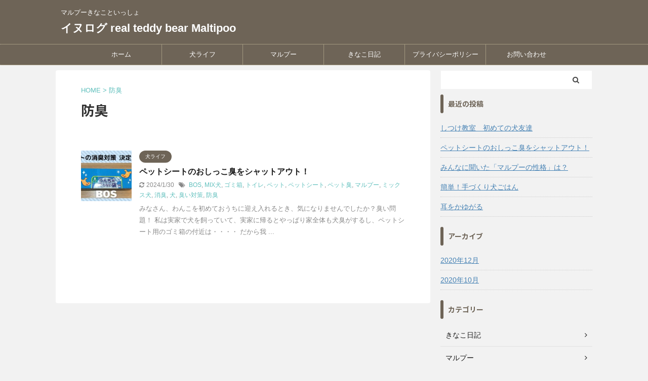

--- FILE ---
content_type: text/html; charset=UTF-8
request_url: https://maltipoo.ris-log.com/tag/%E9%98%B2%E8%87%AD/
body_size: 16072
content:
<!DOCTYPE html>
<!--[if lt IE 7]>
<html class="ie6" lang="ja"> <![endif]-->
<!--[if IE 7]>
<html class="i7" lang="ja"> <![endif]-->
<!--[if IE 8]>
<html class="ie" lang="ja"> <![endif]-->
<!--[if gt IE 8]><!-->
<html lang="ja" class="s-navi-search-overlay">
	<!--<![endif]-->
	<head prefix="og: http://ogp.me/ns# fb: http://ogp.me/ns/fb# article: http://ogp.me/ns/article#">
		<meta charset="UTF-8" >
		<meta name="viewport" content="width=device-width,initial-scale=1.0,user-scalable=no,viewport-fit=cover">
		<meta name="format-detection" content="telephone=no" >

					<meta name="robots" content="noindex,follow">
		
		<link rel="alternate" type="application/rss+xml" title="イヌログ real teddy bear Maltipoo RSS Feed" href="https://maltipoo.ris-log.com/feed/" />
		<link rel="pingback" href="https://maltipoo.ris-log.com/xmlrpc.php" >
		<!--[if lt IE 9]>
		<script src="https://maltipoo.ris-log.com/wp-content/themes/affinger5/js/html5shiv.js"></script>
		<![endif]-->
				<meta name='robots' content='max-image-preview:large' />
<title>防臭 - イヌログ real teddy bear Maltipoo</title>
<link rel='dns-prefetch' href='//webfonts.xserver.jp' />
<link rel='dns-prefetch' href='//ajax.googleapis.com' />
<link rel='dns-prefetch' href='//www.googletagmanager.com' />
<link rel='dns-prefetch' href='//pagead2.googlesyndication.com' />
<script type="text/javascript">
window._wpemojiSettings = {"baseUrl":"https:\/\/s.w.org\/images\/core\/emoji\/14.0.0\/72x72\/","ext":".png","svgUrl":"https:\/\/s.w.org\/images\/core\/emoji\/14.0.0\/svg\/","svgExt":".svg","source":{"concatemoji":"https:\/\/maltipoo.ris-log.com\/wp-includes\/js\/wp-emoji-release.min.js?ver=6.2"}};
/*! This file is auto-generated */
!function(e,a,t){var n,r,o,i=a.createElement("canvas"),p=i.getContext&&i.getContext("2d");function s(e,t){p.clearRect(0,0,i.width,i.height),p.fillText(e,0,0);e=i.toDataURL();return p.clearRect(0,0,i.width,i.height),p.fillText(t,0,0),e===i.toDataURL()}function c(e){var t=a.createElement("script");t.src=e,t.defer=t.type="text/javascript",a.getElementsByTagName("head")[0].appendChild(t)}for(o=Array("flag","emoji"),t.supports={everything:!0,everythingExceptFlag:!0},r=0;r<o.length;r++)t.supports[o[r]]=function(e){if(p&&p.fillText)switch(p.textBaseline="top",p.font="600 32px Arial",e){case"flag":return s("\ud83c\udff3\ufe0f\u200d\u26a7\ufe0f","\ud83c\udff3\ufe0f\u200b\u26a7\ufe0f")?!1:!s("\ud83c\uddfa\ud83c\uddf3","\ud83c\uddfa\u200b\ud83c\uddf3")&&!s("\ud83c\udff4\udb40\udc67\udb40\udc62\udb40\udc65\udb40\udc6e\udb40\udc67\udb40\udc7f","\ud83c\udff4\u200b\udb40\udc67\u200b\udb40\udc62\u200b\udb40\udc65\u200b\udb40\udc6e\u200b\udb40\udc67\u200b\udb40\udc7f");case"emoji":return!s("\ud83e\udef1\ud83c\udffb\u200d\ud83e\udef2\ud83c\udfff","\ud83e\udef1\ud83c\udffb\u200b\ud83e\udef2\ud83c\udfff")}return!1}(o[r]),t.supports.everything=t.supports.everything&&t.supports[o[r]],"flag"!==o[r]&&(t.supports.everythingExceptFlag=t.supports.everythingExceptFlag&&t.supports[o[r]]);t.supports.everythingExceptFlag=t.supports.everythingExceptFlag&&!t.supports.flag,t.DOMReady=!1,t.readyCallback=function(){t.DOMReady=!0},t.supports.everything||(n=function(){t.readyCallback()},a.addEventListener?(a.addEventListener("DOMContentLoaded",n,!1),e.addEventListener("load",n,!1)):(e.attachEvent("onload",n),a.attachEvent("onreadystatechange",function(){"complete"===a.readyState&&t.readyCallback()})),(e=t.source||{}).concatemoji?c(e.concatemoji):e.wpemoji&&e.twemoji&&(c(e.twemoji),c(e.wpemoji)))}(window,document,window._wpemojiSettings);
</script>
<style type="text/css">
img.wp-smiley,
img.emoji {
	display: inline !important;
	border: none !important;
	box-shadow: none !important;
	height: 1em !important;
	width: 1em !important;
	margin: 0 0.07em !important;
	vertical-align: -0.1em !important;
	background: none !important;
	padding: 0 !important;
}
</style>
	<link rel='stylesheet' id='wp-block-library-css' href='https://maltipoo.ris-log.com/wp-includes/css/dist/block-library/style.min.css?ver=6.2' type='text/css' media='all' />
<style id='rinkerg-gutenberg-rinker-style-inline-css' type='text/css'>
.wp-block-create-block-block{background-color:#21759b;color:#fff;padding:2px}

</style>
<link rel='stylesheet' id='classic-theme-styles-css' href='https://maltipoo.ris-log.com/wp-includes/css/classic-themes.min.css?ver=6.2' type='text/css' media='all' />
<style id='global-styles-inline-css' type='text/css'>
body{--wp--preset--color--black: #000000;--wp--preset--color--cyan-bluish-gray: #abb8c3;--wp--preset--color--white: #ffffff;--wp--preset--color--pale-pink: #f78da7;--wp--preset--color--vivid-red: #cf2e2e;--wp--preset--color--luminous-vivid-orange: #ff6900;--wp--preset--color--luminous-vivid-amber: #fcb900;--wp--preset--color--light-green-cyan: #7bdcb5;--wp--preset--color--vivid-green-cyan: #00d084;--wp--preset--color--pale-cyan-blue: #8ed1fc;--wp--preset--color--vivid-cyan-blue: #0693e3;--wp--preset--color--vivid-purple: #9b51e0;--wp--preset--color--soft-red: #e6514c;--wp--preset--color--light-grayish-red: #fdebee;--wp--preset--color--vivid-yellow: #ffc107;--wp--preset--color--very-pale-yellow: #fffde7;--wp--preset--color--very-light-gray: #fafafa;--wp--preset--color--very-dark-gray: #313131;--wp--preset--color--original-color-a: #43a047;--wp--preset--color--original-color-b: #795548;--wp--preset--color--original-color-c: #ec407a;--wp--preset--color--original-color-d: #9e9d24;--wp--preset--gradient--vivid-cyan-blue-to-vivid-purple: linear-gradient(135deg,rgba(6,147,227,1) 0%,rgb(155,81,224) 100%);--wp--preset--gradient--light-green-cyan-to-vivid-green-cyan: linear-gradient(135deg,rgb(122,220,180) 0%,rgb(0,208,130) 100%);--wp--preset--gradient--luminous-vivid-amber-to-luminous-vivid-orange: linear-gradient(135deg,rgba(252,185,0,1) 0%,rgba(255,105,0,1) 100%);--wp--preset--gradient--luminous-vivid-orange-to-vivid-red: linear-gradient(135deg,rgba(255,105,0,1) 0%,rgb(207,46,46) 100%);--wp--preset--gradient--very-light-gray-to-cyan-bluish-gray: linear-gradient(135deg,rgb(238,238,238) 0%,rgb(169,184,195) 100%);--wp--preset--gradient--cool-to-warm-spectrum: linear-gradient(135deg,rgb(74,234,220) 0%,rgb(151,120,209) 20%,rgb(207,42,186) 40%,rgb(238,44,130) 60%,rgb(251,105,98) 80%,rgb(254,248,76) 100%);--wp--preset--gradient--blush-light-purple: linear-gradient(135deg,rgb(255,206,236) 0%,rgb(152,150,240) 100%);--wp--preset--gradient--blush-bordeaux: linear-gradient(135deg,rgb(254,205,165) 0%,rgb(254,45,45) 50%,rgb(107,0,62) 100%);--wp--preset--gradient--luminous-dusk: linear-gradient(135deg,rgb(255,203,112) 0%,rgb(199,81,192) 50%,rgb(65,88,208) 100%);--wp--preset--gradient--pale-ocean: linear-gradient(135deg,rgb(255,245,203) 0%,rgb(182,227,212) 50%,rgb(51,167,181) 100%);--wp--preset--gradient--electric-grass: linear-gradient(135deg,rgb(202,248,128) 0%,rgb(113,206,126) 100%);--wp--preset--gradient--midnight: linear-gradient(135deg,rgb(2,3,129) 0%,rgb(40,116,252) 100%);--wp--preset--duotone--dark-grayscale: url('#wp-duotone-dark-grayscale');--wp--preset--duotone--grayscale: url('#wp-duotone-grayscale');--wp--preset--duotone--purple-yellow: url('#wp-duotone-purple-yellow');--wp--preset--duotone--blue-red: url('#wp-duotone-blue-red');--wp--preset--duotone--midnight: url('#wp-duotone-midnight');--wp--preset--duotone--magenta-yellow: url('#wp-duotone-magenta-yellow');--wp--preset--duotone--purple-green: url('#wp-duotone-purple-green');--wp--preset--duotone--blue-orange: url('#wp-duotone-blue-orange');--wp--preset--font-size--small: 13px;--wp--preset--font-size--medium: 20px;--wp--preset--font-size--large: 36px;--wp--preset--font-size--x-large: 42px;--wp--preset--spacing--20: 0.44rem;--wp--preset--spacing--30: 0.67rem;--wp--preset--spacing--40: 1rem;--wp--preset--spacing--50: 1.5rem;--wp--preset--spacing--60: 2.25rem;--wp--preset--spacing--70: 3.38rem;--wp--preset--spacing--80: 5.06rem;--wp--preset--shadow--natural: 6px 6px 9px rgba(0, 0, 0, 0.2);--wp--preset--shadow--deep: 12px 12px 50px rgba(0, 0, 0, 0.4);--wp--preset--shadow--sharp: 6px 6px 0px rgba(0, 0, 0, 0.2);--wp--preset--shadow--outlined: 6px 6px 0px -3px rgba(255, 255, 255, 1), 6px 6px rgba(0, 0, 0, 1);--wp--preset--shadow--crisp: 6px 6px 0px rgba(0, 0, 0, 1);}:where(.is-layout-flex){gap: 0.5em;}body .is-layout-flow > .alignleft{float: left;margin-inline-start: 0;margin-inline-end: 2em;}body .is-layout-flow > .alignright{float: right;margin-inline-start: 2em;margin-inline-end: 0;}body .is-layout-flow > .aligncenter{margin-left: auto !important;margin-right: auto !important;}body .is-layout-constrained > .alignleft{float: left;margin-inline-start: 0;margin-inline-end: 2em;}body .is-layout-constrained > .alignright{float: right;margin-inline-start: 2em;margin-inline-end: 0;}body .is-layout-constrained > .aligncenter{margin-left: auto !important;margin-right: auto !important;}body .is-layout-constrained > :where(:not(.alignleft):not(.alignright):not(.alignfull)){max-width: var(--wp--style--global--content-size);margin-left: auto !important;margin-right: auto !important;}body .is-layout-constrained > .alignwide{max-width: var(--wp--style--global--wide-size);}body .is-layout-flex{display: flex;}body .is-layout-flex{flex-wrap: wrap;align-items: center;}body .is-layout-flex > *{margin: 0;}:where(.wp-block-columns.is-layout-flex){gap: 2em;}.has-black-color{color: var(--wp--preset--color--black) !important;}.has-cyan-bluish-gray-color{color: var(--wp--preset--color--cyan-bluish-gray) !important;}.has-white-color{color: var(--wp--preset--color--white) !important;}.has-pale-pink-color{color: var(--wp--preset--color--pale-pink) !important;}.has-vivid-red-color{color: var(--wp--preset--color--vivid-red) !important;}.has-luminous-vivid-orange-color{color: var(--wp--preset--color--luminous-vivid-orange) !important;}.has-luminous-vivid-amber-color{color: var(--wp--preset--color--luminous-vivid-amber) !important;}.has-light-green-cyan-color{color: var(--wp--preset--color--light-green-cyan) !important;}.has-vivid-green-cyan-color{color: var(--wp--preset--color--vivid-green-cyan) !important;}.has-pale-cyan-blue-color{color: var(--wp--preset--color--pale-cyan-blue) !important;}.has-vivid-cyan-blue-color{color: var(--wp--preset--color--vivid-cyan-blue) !important;}.has-vivid-purple-color{color: var(--wp--preset--color--vivid-purple) !important;}.has-black-background-color{background-color: var(--wp--preset--color--black) !important;}.has-cyan-bluish-gray-background-color{background-color: var(--wp--preset--color--cyan-bluish-gray) !important;}.has-white-background-color{background-color: var(--wp--preset--color--white) !important;}.has-pale-pink-background-color{background-color: var(--wp--preset--color--pale-pink) !important;}.has-vivid-red-background-color{background-color: var(--wp--preset--color--vivid-red) !important;}.has-luminous-vivid-orange-background-color{background-color: var(--wp--preset--color--luminous-vivid-orange) !important;}.has-luminous-vivid-amber-background-color{background-color: var(--wp--preset--color--luminous-vivid-amber) !important;}.has-light-green-cyan-background-color{background-color: var(--wp--preset--color--light-green-cyan) !important;}.has-vivid-green-cyan-background-color{background-color: var(--wp--preset--color--vivid-green-cyan) !important;}.has-pale-cyan-blue-background-color{background-color: var(--wp--preset--color--pale-cyan-blue) !important;}.has-vivid-cyan-blue-background-color{background-color: var(--wp--preset--color--vivid-cyan-blue) !important;}.has-vivid-purple-background-color{background-color: var(--wp--preset--color--vivid-purple) !important;}.has-black-border-color{border-color: var(--wp--preset--color--black) !important;}.has-cyan-bluish-gray-border-color{border-color: var(--wp--preset--color--cyan-bluish-gray) !important;}.has-white-border-color{border-color: var(--wp--preset--color--white) !important;}.has-pale-pink-border-color{border-color: var(--wp--preset--color--pale-pink) !important;}.has-vivid-red-border-color{border-color: var(--wp--preset--color--vivid-red) !important;}.has-luminous-vivid-orange-border-color{border-color: var(--wp--preset--color--luminous-vivid-orange) !important;}.has-luminous-vivid-amber-border-color{border-color: var(--wp--preset--color--luminous-vivid-amber) !important;}.has-light-green-cyan-border-color{border-color: var(--wp--preset--color--light-green-cyan) !important;}.has-vivid-green-cyan-border-color{border-color: var(--wp--preset--color--vivid-green-cyan) !important;}.has-pale-cyan-blue-border-color{border-color: var(--wp--preset--color--pale-cyan-blue) !important;}.has-vivid-cyan-blue-border-color{border-color: var(--wp--preset--color--vivid-cyan-blue) !important;}.has-vivid-purple-border-color{border-color: var(--wp--preset--color--vivid-purple) !important;}.has-vivid-cyan-blue-to-vivid-purple-gradient-background{background: var(--wp--preset--gradient--vivid-cyan-blue-to-vivid-purple) !important;}.has-light-green-cyan-to-vivid-green-cyan-gradient-background{background: var(--wp--preset--gradient--light-green-cyan-to-vivid-green-cyan) !important;}.has-luminous-vivid-amber-to-luminous-vivid-orange-gradient-background{background: var(--wp--preset--gradient--luminous-vivid-amber-to-luminous-vivid-orange) !important;}.has-luminous-vivid-orange-to-vivid-red-gradient-background{background: var(--wp--preset--gradient--luminous-vivid-orange-to-vivid-red) !important;}.has-very-light-gray-to-cyan-bluish-gray-gradient-background{background: var(--wp--preset--gradient--very-light-gray-to-cyan-bluish-gray) !important;}.has-cool-to-warm-spectrum-gradient-background{background: var(--wp--preset--gradient--cool-to-warm-spectrum) !important;}.has-blush-light-purple-gradient-background{background: var(--wp--preset--gradient--blush-light-purple) !important;}.has-blush-bordeaux-gradient-background{background: var(--wp--preset--gradient--blush-bordeaux) !important;}.has-luminous-dusk-gradient-background{background: var(--wp--preset--gradient--luminous-dusk) !important;}.has-pale-ocean-gradient-background{background: var(--wp--preset--gradient--pale-ocean) !important;}.has-electric-grass-gradient-background{background: var(--wp--preset--gradient--electric-grass) !important;}.has-midnight-gradient-background{background: var(--wp--preset--gradient--midnight) !important;}.has-small-font-size{font-size: var(--wp--preset--font-size--small) !important;}.has-medium-font-size{font-size: var(--wp--preset--font-size--medium) !important;}.has-large-font-size{font-size: var(--wp--preset--font-size--large) !important;}.has-x-large-font-size{font-size: var(--wp--preset--font-size--x-large) !important;}
.wp-block-navigation a:where(:not(.wp-element-button)){color: inherit;}
:where(.wp-block-columns.is-layout-flex){gap: 2em;}
.wp-block-pullquote{font-size: 1.5em;line-height: 1.6;}
</style>
<link rel='stylesheet' id='contact-form-7-css' href='https://maltipoo.ris-log.com/wp-content/plugins/contact-form-7/includes/css/styles.css?ver=5.8.7' type='text/css' media='all' />
<link rel='stylesheet' id='toc-screen-css' href='https://maltipoo.ris-log.com/wp-content/plugins/table-of-contents-plus/screen.min.css?ver=2411.1' type='text/css' media='all' />
<link rel='stylesheet' id='normalize-css' href='https://maltipoo.ris-log.com/wp-content/themes/affinger5/css/normalize.css?ver=1.5.9' type='text/css' media='all' />
<link rel='stylesheet' id='font-awesome-css' href='https://maltipoo.ris-log.com/wp-content/plugins/elementor/assets/lib/font-awesome/css/font-awesome.min.css?ver=4.7.0' type='text/css' media='all' />
<link rel='stylesheet' id='font-awesome-animation-css' href='https://maltipoo.ris-log.com/wp-content/themes/affinger5/css/fontawesome/css/font-awesome-animation.min.css?ver=6.2' type='text/css' media='all' />
<link rel='stylesheet' id='st_svg-css' href='https://maltipoo.ris-log.com/wp-content/themes/affinger5/st_svg/style.css?ver=6.2' type='text/css' media='all' />
<link rel='stylesheet' id='slick-css' href='https://maltipoo.ris-log.com/wp-content/themes/affinger5/vendor/slick/slick.css?ver=1.8.0' type='text/css' media='all' />
<link rel='stylesheet' id='slick-theme-css' href='https://maltipoo.ris-log.com/wp-content/themes/affinger5/vendor/slick/slick-theme.css?ver=1.8.0' type='text/css' media='all' />
<link rel='stylesheet' id='fonts-googleapis-notosansjp-css' href='//fonts.googleapis.com/css?family=Noto+Sans+JP%3A400%2C700&#038;display=swap&#038;subset=japanese&#038;ver=6.2' type='text/css' media='all' />
<link rel='stylesheet' id='style-css' href='https://maltipoo.ris-log.com/wp-content/themes/affinger5/style.css?ver=6.2' type='text/css' media='all' />
<link rel='stylesheet' id='child-style-css' href='https://maltipoo.ris-log.com/wp-content/themes/affinger5-child/style.css?ver=6.2' type='text/css' media='all' />
<link rel='stylesheet' id='single-css' href='https://maltipoo.ris-log.com/wp-content/themes/affinger5/st-rankcss.php' type='text/css' media='all' />
<link rel='stylesheet' id='st-themecss-css' href='https://maltipoo.ris-log.com/wp-content/themes/affinger5/st-themecss-loader.php?ver=6.2' type='text/css' media='all' />
<script type='text/javascript' src='//ajax.googleapis.com/ajax/libs/jquery/1.11.3/jquery.min.js?ver=1.11.3' id='jquery-js'></script>
<script type='text/javascript' src='//webfonts.xserver.jp/js/xserverv3.js?fadein=0&#038;ver=2.0.9' id='typesquare_std-js'></script>
<script type='text/javascript' src='https://maltipoo.ris-log.com/wp-content/plugins/yyi-rinker/js/event-tracking.js?v=1.11.1' id='yyi_rinker_event_tracking_script-js'></script>
<link rel="https://api.w.org/" href="https://maltipoo.ris-log.com/wp-json/" /><link rel="alternate" type="application/json" href="https://maltipoo.ris-log.com/wp-json/wp/v2/tags/37" /><meta name="generator" content="Site Kit by Google 1.170.0" /><script type="text/javascript" language="javascript">
    var vc_pid = "886837228";
</script><script type="text/javascript" src="//aml.valuecommerce.com/vcdal.js" async></script><style>
.yyi-rinker-img-s .yyi-rinker-image {
	width: 56px;
	min-width: 56px;
	margin:auto;
}
.yyi-rinker-img-m .yyi-rinker-image {
	width: 175px;
	min-width: 175px;
	margin:auto;
}
.yyi-rinker-img-l .yyi-rinker-image {
	width: 200px;
	min-width: 200px;
	margin:auto;
}
.yyi-rinker-img-s .yyi-rinker-image img.yyi-rinker-main-img {
	width: auto;
	max-height: 56px;
}
.yyi-rinker-img-m .yyi-rinker-image img.yyi-rinker-main-img {
	width: auto;
	max-height: 170px;
}
.yyi-rinker-img-l .yyi-rinker-image img.yyi-rinker-main-img {
	width: auto;
	max-height: 200px;
}

div.yyi-rinker-contents div.yyi-rinker-box ul.yyi-rinker-links li {
    list-style: none;
}
div.yyi-rinker-contents ul.yyi-rinker-links {
	border: none;
}
div.yyi-rinker-contents ul.yyi-rinker-links li a {
	text-decoration: none;
}
div.yyi-rinker-contents {
    margin: 2em 0;
}
div.yyi-rinker-contents div.yyi-rinker-box {
    display: flex;
    padding: 26px 26px 0;
    border: 3px solid #f5f5f5;
    box-sizing: border-box;
}
@media (min-width: 768px) {
    div.yyi-rinker-contents div.yyi-rinker-box {
        padding: 26px 26px 0;
    }
}
@media (max-width: 767px) {
    div.yyi-rinker-contents div.yyi-rinker-box {
        flex-direction: column;
        padding: 26px 14px 0;
    }
}
div.yyi-rinker-box div.yyi-rinker-image {
    display: flex;
    flex: none;
}
div.yyi-rinker-box div.yyi-rinker-image a {
    display: inline-block;
    height: fit-content;
    margin-bottom: 26px;
}
div.yyi-rinker-image img.yyi-rinker-main-img {
    display: block;
    max-width: 100%;
    height: auto;
}
div.yyi-rinker-img-s img.yyi-rinker-main-img {
    width: 56px;
}
div.yyi-rinker-img-m img.yyi-rinker-main-img {
    width: 120px;
}
div.yyi-rinker-img-l img.yyi-rinker-main-img {
    width: 200px;
}
div.yyi-rinker-box div.yyi-rinker-info {
    display: flex;
    width: 100%;
    flex-direction: column;
}
@media (min-width: 768px) {
    div.yyi-rinker-box div.yyi-rinker-info {
        padding-left: 26px;
    }
}
@media (max-width: 767px) {
    div.yyi-rinker-box div.yyi-rinker-info {
        text-align: center;
    }
}
div.yyi-rinker-info div.yyi-rinker-title a {
    color: #333;
    font-weight: 600;
    font-size: 18px;
    text-decoration: none;
}
div.yyi-rinker-info div.yyi-rinker-detail {
    display: flex;
    flex-direction: column;
    padding: 8px 0 12px;
}
div.yyi-rinker-detail div:not(:last-child) {
    padding-bottom: 8px;
}
div.yyi-rinker-detail div.credit-box {
    font-size: 12px;
}
div.yyi-rinker-detail div.credit-box a {
    text-decoration: underline;
}
div.yyi-rinker-detail div.brand,
div.yyi-rinker-detail div.price-box {
    font-size: 14px;
}
@media (max-width: 767px) {
    div.price-box span.price {
        display: block;
    }
}
div.yyi-rinker-info div.free-text {
    order: 2;
    padding-top: 8px;
    font-size: 16px;
}
div.yyi-rinker-info ul.yyi-rinker-links {
    display: flex;
    flex-wrap: wrap;
    margin: 0 0 14px;
    padding: 0;
    list-style-type: none;
}
div.yyi-rinker-info ul.yyi-rinker-links li {
    display: inherit;
    flex-direction: column;
    align-self: flex-end;
    text-align: center;
}
@media (min-width: 768px) {
    div.yyi-rinker-info ul.yyi-rinker-links li:not(:last-child){
        margin-right: 8px;
    }
    div.yyi-rinker-info ul.yyi-rinker-links li {
        margin-bottom: 12px;
    }
}
@media (max-width: 767px) {
    div.yyi-rinker-info ul.yyi-rinker-links li {
        width: 100%;
        margin-bottom: 10px;
    }
}
ul.yyi-rinker-links li.amazonkindlelink a {
    background-color: #37475a;
}
ul.yyi-rinker-links li.amazonlink a {
    background-color: #f9bf51;
}
ul.yyi-rinker-links li.rakutenlink a {
    background-color: #d53a3a;
}
ul.yyi-rinker-links li.yahoolink a {
    background-color: #76c2f3;
}
ul.yyi-rinker-links li.mercarilink a {
    background-color: #ff0211;
}
ul.yyi-rinker-links li.freelink1 a {
    background-color: #5db49f;
}
ul.yyi-rinker-links li.freelink2 a {
    background-color: #7e77c1;
}
ul.yyi-rinker-links li.freelink3 a {
    background-color: #3974be;
}
ul.yyi-rinker-links li.freelink4 a {
    background-color: #333;
}
ul.yyi-rinker-links a.yyi-rinker-link {
    display: flex;
    position: relative;
    width: 100%;
    min-height: 38px;
    overflow-x: hidden;
    flex-wrap: wrap-reverse;
    justify-content: center;
    align-items: center;
    border-radius: 2px;
    box-shadow: 0 1px 6px 0 rgba(0,0,0,0.12);
    color: #fff;
    font-weight: 600;
    font-size: 14px;
    white-space: nowrap;
    transition: 0.3s ease-out;
    box-sizing: border-box;
}
ul.yyi-rinker-links a.yyi-rinker-link:after {
    position: absolute;
    right: 12px;
    width: 6px;
    height: 6px;
    border-top: 2px solid;
    border-right: 2px solid;
    content: "";
    transform: rotate(45deg);
    box-sizing: border-box;
}
ul.yyi-rinker-links a.yyi-rinker-link:hover {
    box-shadow: 0 4px 6px 2px rgba(0,0,0,0.12);
    transform: translateY(-2px);
}
@media (min-width: 768px) {
    ul.yyi-rinker-links a.yyi-rinker-link {
        padding: 6px 24px;
    }
}
@media (max-width: 767px) {
    ul.yyi-rinker-links a.yyi-rinker-link {
        padding: 10px 24px;
    }
}</style><style>
.yyi-rinker-images {
    display: flex;
    justify-content: center;
    align-items: center;
    position: relative;

}
div.yyi-rinker-image img.yyi-rinker-main-img.hidden {
    display: none;
}

.yyi-rinker-images-arrow {
    cursor: pointer;
    position: absolute;
    top: 50%;
    display: block;
    margin-top: -11px;
    opacity: 0.6;
    width: 22px;
}

.yyi-rinker-images-arrow-left{
    left: -10px;
}
.yyi-rinker-images-arrow-right{
    right: -10px;
}

.yyi-rinker-images-arrow-left.hidden {
    display: none;
}

.yyi-rinker-images-arrow-right.hidden {
    display: none;
}
div.yyi-rinker-contents.yyi-rinker-design-tate  div.yyi-rinker-box{
    flex-direction: column;
}

div.yyi-rinker-contents.yyi-rinker-design-slim div.yyi-rinker-box .yyi-rinker-links {
    flex-direction: column;
}

div.yyi-rinker-contents.yyi-rinker-design-slim div.yyi-rinker-info {
    width: 100%;
}

div.yyi-rinker-contents.yyi-rinker-design-slim .yyi-rinker-title {
    text-align: center;
}

div.yyi-rinker-contents.yyi-rinker-design-slim .yyi-rinker-links {
    text-align: center;
}
div.yyi-rinker-contents.yyi-rinker-design-slim .yyi-rinker-image {
    margin: auto;
}

div.yyi-rinker-contents.yyi-rinker-design-slim div.yyi-rinker-info ul.yyi-rinker-links li {
	align-self: stretch;
}
div.yyi-rinker-contents.yyi-rinker-design-slim div.yyi-rinker-box div.yyi-rinker-info {
	padding: 0;
}
div.yyi-rinker-contents.yyi-rinker-design-slim div.yyi-rinker-box {
	flex-direction: column;
	padding: 14px 5px 0;
}

.yyi-rinker-design-slim div.yyi-rinker-box div.yyi-rinker-info {
	text-align: center;
}

.yyi-rinker-design-slim div.price-box span.price {
	display: block;
}

div.yyi-rinker-contents.yyi-rinker-design-slim div.yyi-rinker-info div.yyi-rinker-title a{
	font-size:16px;
}

div.yyi-rinker-contents.yyi-rinker-design-slim ul.yyi-rinker-links li.amazonkindlelink:before,  div.yyi-rinker-contents.yyi-rinker-design-slim ul.yyi-rinker-links li.amazonlink:before,  div.yyi-rinker-contents.yyi-rinker-design-slim ul.yyi-rinker-links li.rakutenlink:before, div.yyi-rinker-contents.yyi-rinker-design-slim ul.yyi-rinker-links li.yahoolink:before, div.yyi-rinker-contents.yyi-rinker-design-slim ul.yyi-rinker-links li.mercarilink:before {
	font-size:12px;
}

div.yyi-rinker-contents.yyi-rinker-design-slim ul.yyi-rinker-links li a {
	font-size: 13px;
}
.entry-content ul.yyi-rinker-links li {
	padding: 0;
}

div.yyi-rinker-contents .yyi-rinker-attention.attention_desing_right_ribbon {
    width: 89px;
    height: 91px;
    position: absolute;
    top: -1px;
    right: -1px;
    left: auto;
    overflow: hidden;
}

div.yyi-rinker-contents .yyi-rinker-attention.attention_desing_right_ribbon span {
    display: inline-block;
    width: 146px;
    position: absolute;
    padding: 4px 0;
    left: -13px;
    top: 12px;
    text-align: center;
    font-size: 12px;
    line-height: 24px;
    -webkit-transform: rotate(45deg);
    transform: rotate(45deg);
    box-shadow: 0 1px 3px rgba(0, 0, 0, 0.2);
}

div.yyi-rinker-contents .yyi-rinker-attention.attention_desing_right_ribbon {
    background: none;
}
.yyi-rinker-attention.attention_desing_right_ribbon .yyi-rinker-attention-after,
.yyi-rinker-attention.attention_desing_right_ribbon .yyi-rinker-attention-before{
display:none;
}
div.yyi-rinker-use-right_ribbon div.yyi-rinker-title {
    margin-right: 2rem;
}

ul.yyi-rinker-links li.mercarilink a {
    background-color: #ff0211;
}
.yyi-rinker-design-slim div.yyi-rinker-info ul.yyi-rinker-links li {
	width: 100%;
	margin-bottom: 10px;
}
 .yyi-rinker-design-slim ul.yyi-rinker-links a.yyi-rinker-link {
	padding: 10px 24px;
}

/** ver1.9.2 以降追加 **/
.yyi-rinker-contents .yyi-rinker-info {
    padding-left: 10px;
}
.yyi-rinker-img-s .yyi-rinker-image .yyi-rinker-images img{
    max-height: 75px;
}
.yyi-rinker-img-m .yyi-rinker-image .yyi-rinker-images img{
    max-height: 175px;
}
.yyi-rinker-img-l .yyi-rinker-image .yyi-rinker-images img{
    max-height: 200px;
}
div.yyi-rinker-contents div.yyi-rinker-image {
    flex-direction: column;
    align-items: center;
}
div.yyi-rinker-contents ul.yyi-rinker-thumbnails {
    display: flex;
    flex-direction: row;
    flex-wrap : wrap;
    list-style: none;
    border:none;
    padding: 0;
    margin: 5px 0;
}
div.yyi-rinker-contents ul.yyi-rinker-thumbnails li{
    cursor: pointer;
    height: 32px;
    text-align: center;
    vertical-align: middle;
    width: 32px;
    border:none;
    padding: 0;
    margin: 0;
    box-sizing: content-box;
}
div.yyi-rinker-contents ul.yyi-rinker-thumbnails li img {
    vertical-align: middle;
}

div.yyi-rinker-contents ul.yyi-rinker-thumbnails li {
    border: 1px solid #fff;
}
div.yyi-rinker-contents ul.yyi-rinker-thumbnails li.thumb-active {
    border: 1px solid #eee;
}

/* ここから　mini */
div.yyi-rinker-contents.yyi-rinker-design-mini {
    border: none;
    box-shadow: none;
    background-color: transparent;
}

/* ボタン非表示 */
.yyi-rinker-design-mini div.yyi-rinker-info ul.yyi-rinker-links,
.yyi-rinker-design-mini div.yyi-rinker-info .brand,
.yyi-rinker-design-mini div.yyi-rinker-info .price-box {
    display: none;
}

div.yyi-rinker-contents.yyi-rinker-design-mini .credit-box{
    text-align: right;
}

div.yyi-rinker-contents.yyi-rinker-design-mini div.yyi-rinker-info {
    width:100%;
}
.yyi-rinker-design-mini div.yyi-rinker-info div.yyi-rinker-title {
    line-height: 1.2;
    min-height: 2.4em;
    margin-bottom: 0;
}
.yyi-rinker-design-mini div.yyi-rinker-info div.yyi-rinker-title a {
    font-size: 12px;
    text-decoration: none;
    text-decoration: underline;
}
div.yyi-rinker-contents.yyi-rinker-design-mini {
    position: relative;
    max-width: 100%;
    border: none;
    border-radius: 12px;
    box-shadow: 0 1px 6px rgb(0 0 0 / 12%);
    background-color: #fff;
}

div.yyi-rinker-contents.yyi-rinker-design-mini div.yyi-rinker-box {
    border: none;
}

.yyi-rinker-design-mini div.yyi-rinker-image {
    width: 60px;
    min-width: 60px;

}
div.yyi-rinker-design-mini div.yyi-rinker-image img.yyi-rinker-main-img{
    max-height: 3.6em;
}
.yyi-rinker-design-mini div.yyi-rinker-detail div.credit-box {
    font-size: 10px;
}
.yyi-rinker-design-mini div.yyi-rinker-detail div.brand,
.yyi-rinker-design-mini div.yyi-rinker-detail div.price-box {
    font-size: 10px;
}
.yyi-rinker-design-mini div.yyi-rinker-info div.yyi-rinker-detail {
    padding: 0;
}
.yyi-rinker-design-mini div.yyi-rinker-detail div:not(:last-child) {
    padding-bottom: 0;
}
.yyi-rinker-design-mini div.yyi-rinker-box div.yyi-rinker-image a {
    margin-bottom: 16px;
}
@media (min-width: 768px){
    div.yyi-rinker-contents.yyi-rinker-design-mini div.yyi-rinker-box {
        padding: 12px;
    }
    .yyi-rinker-design-mini div.yyi-rinker-box div.yyi-rinker-info {
        justify-content: center;
        padding-left: 24px;
    }
}
@media (max-width: 767px){
    div.yyi-rinker-contents.yyi-rinker-design-mini {
        max-width:100%;
    }
    div.yyi-rinker-contents.yyi-rinker-design-mini div.yyi-rinker-box {
        flex-direction: row;
        padding: 12px;
    }
    .yyi-rinker-design-mini div.yyi-rinker-box div.yyi-rinker-info {
        justify-content: center;
        margin-bottom: 16px;
        padding-left: 16px;
        text-align: left;
    }
}
/* 1.9.5以降 */
div.yyi-rinker-contents {
    position: relative;
    overflow: visible;
}
div.yyi-rinker-contents .yyi-rinker-attention {
    display: inline;
    line-height: 30px;
    position: absolute;
    top: -10px;
    left: -9px;
    min-width: 60px;
    padding: 0;
    height: 30px;
    text-align: center;
    font-weight: 600;
    color: #ffffff;
    background: #fea724;
    z-index: 10;
}

div.yyi-rinker-contents .yyi-rinker-attention span{
    padding: 0 15px;
}

.yyi-rinker-attention-before, .yyi-rinker-attention-after {
	display: inline;
    position: absolute;
    content: '';
}

.yyi-rinker-attention-before {
    bottom: -8px;
    left: 0.1px;
    width: 0;
    height: 0;
    border-top: 9px solid;
    border-top-color: inherit;
    border-left: 9px solid transparent;
    z-index: 1;
}

.yyi-rinker-attention-after {
    top: 0;
    right: -14.5px;
    width: 0;
    height: 0;
    border-top: 15px solid transparent;
    border-bottom: 15px solid transparent;
    border-left: 15px solid;
    border-left-color: inherit;
}

div.yyi-rinker-contents .yyi-rinker-attention.attention_desing_circle{
    display: flex;
    position: absolute;
 	top: -20px;
    left: -20px;
    width: 60px;
    height: 60px;
    min-width: auto;
    min-height: auto;
    justify-content: center;
    align-items: center;
    border-radius: 50%;
    color: #fff;
    background: #fea724;
    font-weight: 600;
    font-size: 17px;
}

div.yyi-rinker-contents.yyi-rinker-design-mini .yyi-rinker-attention.attention_desing_circle{
    top: -18px;
    left: -18px;
    width: 36px;
    height: 36px;
    font-size: 12px;
}


div.yyi-rinker-contents .yyi-rinker-attention.attention_desing_circle{
}

div.yyi-rinker-contents .yyi-rinker-attention.attention_desing_circle span {
	padding: 0;
}

div.yyi-rinker-contents .yyi-rinker-attention.attention_desing_circle .yyi-rinker-attention-after,
div.yyi-rinker-contents .yyi-rinker-attention.attention_desing_circle .yyi-rinker-attention-before{
	display: none;
}

</style>
<!-- Site Kit が追加した Google AdSense メタタグ -->
<meta name="google-adsense-platform-account" content="ca-host-pub-2644536267352236">
<meta name="google-adsense-platform-domain" content="sitekit.withgoogle.com">
<!-- Site Kit が追加した End Google AdSense メタタグ -->
<meta name="generator" content="Elementor 3.23.4; features: additional_custom_breakpoints, e_lazyload; settings: css_print_method-external, google_font-enabled, font_display-auto">
			<style>
				.e-con.e-parent:nth-of-type(n+4):not(.e-lazyloaded):not(.e-no-lazyload),
				.e-con.e-parent:nth-of-type(n+4):not(.e-lazyloaded):not(.e-no-lazyload) * {
					background-image: none !important;
				}
				@media screen and (max-height: 1024px) {
					.e-con.e-parent:nth-of-type(n+3):not(.e-lazyloaded):not(.e-no-lazyload),
					.e-con.e-parent:nth-of-type(n+3):not(.e-lazyloaded):not(.e-no-lazyload) * {
						background-image: none !important;
					}
				}
				@media screen and (max-height: 640px) {
					.e-con.e-parent:nth-of-type(n+2):not(.e-lazyloaded):not(.e-no-lazyload),
					.e-con.e-parent:nth-of-type(n+2):not(.e-lazyloaded):not(.e-no-lazyload) * {
						background-image: none !important;
					}
				}
			</style>
			<style type="text/css" id="custom-background-css">
body.custom-background { background-color: #f2f2f2; }
</style>
	
<!-- Google AdSense スニペット (Site Kit が追加) -->
<script async="async" src="https://pagead2.googlesyndication.com/pagead/js/adsbygoogle.js?client=ca-pub-7583119594654584&amp;host=ca-host-pub-2644536267352236" crossorigin="anonymous" type="text/javascript"></script>

<!-- (ここまで) Google AdSense スニペット (Site Kit が追加) -->
<link rel="icon" href="https://maltipoo.ris-log.com/wp-content/uploads/2022/09/cropped-5F0F2FB4-E640-420E-B5AD-7BD415610492-32x32.png" sizes="32x32" />
<link rel="icon" href="https://maltipoo.ris-log.com/wp-content/uploads/2022/09/cropped-5F0F2FB4-E640-420E-B5AD-7BD415610492-192x192.png" sizes="192x192" />
<link rel="apple-touch-icon" href="https://maltipoo.ris-log.com/wp-content/uploads/2022/09/cropped-5F0F2FB4-E640-420E-B5AD-7BD415610492-180x180.png" />
<meta name="msapplication-TileImage" content="https://maltipoo.ris-log.com/wp-content/uploads/2022/09/cropped-5F0F2FB4-E640-420E-B5AD-7BD415610492-270x270.png" />
		<style type="text/css" id="wp-custom-css">
			
ついに我が家に子犬がやってきました。2020年4月1日生まれのマルプーの女の子生後57日。



名前は「きなこ」です。



マルチーズのパパとトイプードルのママの間に生まれました。




		</style>
					<script>
		(function (i, s, o, g, r, a, m) {
			i['GoogleAnalyticsObject'] = r;
			i[r] = i[r] || function () {
					(i[r].q = i[r].q || []).push(arguments)
				}, i[r].l = 1 * new Date();
			a = s.createElement(o),
				m = s.getElementsByTagName(o)[0];
			a.async = 1;
			a.src = g;
			m.parentNode.insertBefore(a, m)
		})(window, document, 'script', '//www.google-analytics.com/analytics.js', 'ga');

		ga('create', 'UA-181049226-1', 'auto');
		ga('send', 'pageview');

	</script>
				<!-- OGP -->
	
						<meta name="twitter:card" content="summary_large_image">
				<meta name="twitter:site" content="@maltipoo_tokyo">
		<meta name="twitter:title" content="イヌログ real teddy bear Maltipoo">
		<meta name="twitter:description" content="マルプーきなこといっしょ">
		<meta name="twitter:image" content="https://maltipoo.ris-log.com/wp-content/themes/affinger5/images/no-img.png">
		<!-- /OGP -->
		


<script>
	jQuery(function(){
		jQuery('.st-btn-open').click(function(){
			jQuery(this).next('.st-slidebox').stop(true, true).slideToggle();
			jQuery(this).addClass('st-btn-open-click');
		});
	});
</script>


<script>
	jQuery(function(){
		jQuery("#toc_container:not(:has(ul ul))").addClass("only-toc");
		jQuery(".st-ac-box ul:has(.cat-item)").each(function(){
			jQuery(this).addClass("st-ac-cat");
		});
	});
</script>

<script>
	jQuery(function(){
							jQuery( '.post h5:not(.st-css-no):not(.st-matome):not(.rankh5):not(.point):not(.st-cardbox-t):not(.popular-t):not(.kanren-t):not(.popular-t)' ).wrap( '<div class="st-h5husen-shadow"></div>' );
			jQuery( '.h5modoki' ).wrap( '<div class="st-h5husen-shadow"></div>' );
				jQuery('.st-star').parent('.rankh4').css('padding-bottom','5px'); // スターがある場合のランキング見出し調整
	});
</script>


				<script async src="https://pagead2.googlesyndication.com/pagead/js/adsbygoogle.js?client=ca-pub-7583119594654584"
     crossorigin="anonymous"></script>
	</head>
	<body class="archive tag tag-37 custom-background not-front-page elementor-default elementor-kit-16" >
				<div id="st-ami">
				<div id="wrapper" class="">
				<div id="wrapper-in">
					<header id="">
						<div id="headbox-bg">
							<div id="headbox">

								<nav id="s-navi" class="pcnone" data-st-nav data-st-nav-type="normal">
		<dl class="acordion is-active" data-st-nav-primary>
			<dt class="trigger">
				<p class="acordion_button"><span class="op op-menu"><i class="fa st-svg-menu"></i></span></p>

				
				
							<!-- 追加メニュー -->
							
							<!-- 追加メニュー2 -->
							
							</dt>

			<dd class="acordion_tree">
				<div class="acordion_tree_content">

											<div class="st-ac-box">
							<div id="search-4" class="st-widgets-box ac-widgets-top widget_search"><div id="search" class="search-custom-d">
	<form method="get" id="searchform" action="https://maltipoo.ris-log.com/">
		<label class="hidden" for="s">
					</label>
		<input type="text" placeholder="" value="" name="s" id="s" />
		<input type="submit" value="&#xf002;" class="fa" id="searchsubmit" />
	</form>
</div>
<!-- /stinger --> 
</div>						</div>
					

												<div class="menu-%e3%82%b9%e3%83%9e%e3%83%9b%e7%94%a8%e3%82%b9%e3%83%a9%e3%82%a4%e3%83%89%e3%83%a1%e3%83%8b%e3%83%a5%e3%83%bc-container"><ul id="menu-%e3%82%b9%e3%83%9e%e3%83%9b%e7%94%a8%e3%82%b9%e3%83%a9%e3%82%a4%e3%83%89%e3%83%a1%e3%83%8b%e3%83%a5%e3%83%bc" class="menu"><li id="menu-item-302" class="menu-item menu-item-type-custom menu-item-object-custom menu-item-home menu-item-302"><a href="https://maltipoo.ris-log.com"><span class="menu-item-label">ホーム</span></a></li>
<li id="menu-item-287" class="menu-item menu-item-type-taxonomy menu-item-object-category menu-item-287"><a href="https://maltipoo.ris-log.com/category/doglife/"><span class="menu-item-label">犬ライフ</span></a></li>
<li id="menu-item-288" class="menu-item menu-item-type-taxonomy menu-item-object-category menu-item-288"><a href="https://maltipoo.ris-log.com/category/maltipoo/"><span class="menu-item-label">マルプー</span></a></li>
<li id="menu-item-286" class="menu-item menu-item-type-taxonomy menu-item-object-category menu-item-286"><a href="https://maltipoo.ris-log.com/category/diary/"><span class="menu-item-label">きなこ日記</span></a></li>
<li id="menu-item-303" class="menu-item menu-item-type-post_type menu-item-object-page menu-item-privacy-policy menu-item-303"><a rel="privacy-policy" href="https://maltipoo.ris-log.com/%e3%83%97%e3%83%a9%e3%82%a4%e3%83%90%e3%82%b7%e3%83%bc%e3%83%9d%e3%83%aa%e3%82%b7%e3%83%bc/"><span class="menu-item-label">プライバシーポリシー</span></a></li>
<li id="menu-item-304" class="menu-item menu-item-type-post_type menu-item-object-page menu-item-304"><a href="https://maltipoo.ris-log.com/inq/"><span class="menu-item-label">お問い合わせ</span></a></li>
</ul></div>						<div class="clear"></div>

					
				</div>
			</dd>

					</dl>

					</nav>

								<div id="header-l">
									
									<div id="st-text-logo">
										
            
			
				<!-- キャプション -->
				                
					              		 	 <p class="descr sitenametop">
               		     	マルプーきなこといっしょ               			 </p>
					                    
				                
				<!-- ロゴ又はブログ名 -->
				              		  <p class="sitename"><a href="https://maltipoo.ris-log.com/">
                  		                      		    イヌログ real teddy bear Maltipoo                   		               		  </a></p>
            					<!-- ロゴ又はブログ名ここまで -->

			    
		
    									</div>
								</div><!-- /#header-l -->

								<div id="header-r" class="smanone">
									
								</div><!-- /#header-r -->
							</div><!-- /#headbox-bg -->
						</div><!-- /#headbox clearfix -->

						
						
						
						
											
<div id="gazou-wide">
			<div id="st-menubox">
			<div id="st-menuwide">
				<nav class="smanone clearfix"><ul id="menu-%e3%82%b9%e3%83%9e%e3%83%9b%e7%94%a8%e3%82%b9%e3%83%a9%e3%82%a4%e3%83%89%e3%83%a1%e3%83%8b%e3%83%a5%e3%83%bc-1" class="menu"><li class="menu-item menu-item-type-custom menu-item-object-custom menu-item-home menu-item-302"><a href="https://maltipoo.ris-log.com">ホーム</a></li>
<li class="menu-item menu-item-type-taxonomy menu-item-object-category menu-item-287"><a href="https://maltipoo.ris-log.com/category/doglife/">犬ライフ</a></li>
<li class="menu-item menu-item-type-taxonomy menu-item-object-category menu-item-288"><a href="https://maltipoo.ris-log.com/category/maltipoo/">マルプー</a></li>
<li class="menu-item menu-item-type-taxonomy menu-item-object-category menu-item-286"><a href="https://maltipoo.ris-log.com/category/diary/">きなこ日記</a></li>
<li class="menu-item menu-item-type-post_type menu-item-object-page menu-item-privacy-policy menu-item-303"><a rel="privacy-policy" href="https://maltipoo.ris-log.com/%e3%83%97%e3%83%a9%e3%82%a4%e3%83%90%e3%82%b7%e3%83%bc%e3%83%9d%e3%83%aa%e3%82%b7%e3%83%bc/">プライバシーポリシー</a></li>
<li class="menu-item menu-item-type-post_type menu-item-object-page menu-item-304"><a href="https://maltipoo.ris-log.com/inq/">お問い合わせ</a></li>
</ul></nav>			</div>
		</div>
				</div>
					
					
					</header>

					

					<div id="content-w">

					
					
					


<div id="content" class="clearfix">
	<div id="contentInner">
		<main >
			<article>
				<!--ぱんくず -->
									<div id="breadcrumb">
					<ol>
						<li><a href="https://maltipoo.ris-log.com"><span>HOME</span></a> > </li>
						<li>防臭</li>
					</ol>
					</div>
								<!--/ ぱんくず -->
				<!--ループ開始-->
				<div class="post">
					<h1 class="entry-title">
													防臭											</h1>
				</div><!-- /post -->
					<div class="kanren ">
						<dl class="clearfix">
			<dt><a href="https://maltipoo.ris-log.com/shoshu/">
											<img width="150" height="150" src="https://maltipoo.ris-log.com/wp-content/uploads/2020/12/bosshoshu-150x150.jpg" class="attachment-st_thumb150 size-st_thumb150 wp-post-image" alt="BOS消臭袋" decoding="async" srcset="https://maltipoo.ris-log.com/wp-content/uploads/2020/12/bosshoshu-150x150.jpg 150w, https://maltipoo.ris-log.com/wp-content/uploads/2020/12/bosshoshu-100x100.jpg 100w" sizes="(max-width: 150px) 100vw, 150px" />									</a></dt>
			<dd>
				
	
	<p class="st-catgroup itiran-category">
		<a href="https://maltipoo.ris-log.com/category/doglife/" title="View all posts in 犬ライフ" rel="category tag"><span class="catname st-catid26">犬ライフ</span></a>	</p>
				<h3><a href="https://maltipoo.ris-log.com/shoshu/">
						ペットシートのおしっこ臭をシャットアウト！					</a></h3>

					<div class="blog_info">
		<p>
							<i class="fa fa-refresh"></i>2024/1/30										&nbsp;<span class="pcone">
						<i class="fa fa-tags"></i>&nbsp;<a href="https://maltipoo.ris-log.com/tag/bos/" rel="tag">BOS</a>, <a href="https://maltipoo.ris-log.com/tag/mix%e7%8a%ac/" rel="tag">MIX犬</a>, <a href="https://maltipoo.ris-log.com/tag/%e3%82%b4%e3%83%9f%e7%ae%b1/" rel="tag">ゴミ箱</a>, <a href="https://maltipoo.ris-log.com/tag/%e3%83%88%e3%82%a4%e3%83%ac/" rel="tag">トイレ</a>, <a href="https://maltipoo.ris-log.com/tag/%e3%83%9a%e3%83%83%e3%83%88/" rel="tag">ペット</a>, <a href="https://maltipoo.ris-log.com/tag/%e3%83%9a%e3%83%83%e3%83%88%e3%82%b7%e3%83%bc%e3%83%88/" rel="tag">ペットシート</a>, <a href="https://maltipoo.ris-log.com/tag/%e3%83%9a%e3%83%83%e3%83%88%e8%87%ad/" rel="tag">ペット臭</a>, <a href="https://maltipoo.ris-log.com/tag/%e3%83%9e%e3%83%ab%e3%83%97%e3%83%bc/" rel="tag">マルプー</a>, <a href="https://maltipoo.ris-log.com/tag/%e3%83%9f%e3%83%83%e3%82%af%e3%82%b9%e7%8a%ac/" rel="tag">ミックス犬</a>, <a href="https://maltipoo.ris-log.com/tag/%e6%b6%88%e8%87%ad/" rel="tag">消臭</a>, <a href="https://maltipoo.ris-log.com/tag/%e7%8a%ac/" rel="tag">犬</a>, <a href="https://maltipoo.ris-log.com/tag/%e8%87%ad%e3%81%84%e5%af%be%e7%ad%96/" rel="tag">臭い対策</a>, <a href="https://maltipoo.ris-log.com/tag/%e9%98%b2%e8%87%ad/" rel="tag">防臭</a>				</span></p>
				</div>

					<div class="st-excerpt smanone">
		<p>みなさん、わんこを初めておうちに迎え入れるとき、気になりませんでしたか？臭い問題！ 私は実家で犬を飼っていて、実家に帰るとやっぱり家全体も犬臭がするし、ペットシート用のゴミ箱の付近は・・・・ だから我 ... </p>
	</div>
							</dd>
		</dl>
	</div>
						<div class="st-pagelink">
		<div class="st-pagelink-in">
				</div>
	</div>
			</article>
		</main>
	</div>
	<!-- /#contentInner -->
	<div id="side">
	<aside>

					<div class="side-topad">
				<div id="search-2" class="ad widget_search"><div id="search" class="search-custom-d">
	<form method="get" id="searchform" action="https://maltipoo.ris-log.com/">
		<label class="hidden" for="s">
					</label>
		<input type="text" placeholder="" value="" name="s" id="s" />
		<input type="submit" value="&#xf002;" class="fa" id="searchsubmit" />
	</form>
</div>
<!-- /stinger --> 
</div>
		<div id="recent-posts-2" class="ad widget_recent_entries">
		<p class="st-widgets-title"><span>最近の投稿</span></p>
		<ul>
											<li>
					<a href="https://maltipoo.ris-log.com/training/">しつけ教室　初めての犬友達</a>
									</li>
											<li>
					<a href="https://maltipoo.ris-log.com/shoshu/">ペットシートのおしっこ臭をシャットアウト！</a>
									</li>
											<li>
					<a href="https://maltipoo.ris-log.com/nature/">みんなに聞いた「マルプーの性格」は？</a>
									</li>
											<li>
					<a href="https://maltipoo.ris-log.com/homemade/">簡単！手づくり犬ごはん</a>
									</li>
											<li>
					<a href="https://maltipoo.ris-log.com/dryear/">耳をかゆがる</a>
									</li>
					</ul>

		</div><div id="archives-2" class="ad widget_archive"><p class="st-widgets-title"><span>アーカイブ</span></p>
			<ul>
					<li><a href='https://maltipoo.ris-log.com/2020/12/'>2020年12月</a></li>
	<li><a href='https://maltipoo.ris-log.com/2020/10/'>2020年10月</a></li>
			</ul>

			</div><div id="categories-2" class="ad widget_categories"><p class="st-widgets-title"><span>カテゴリー</span></p>
			<ul>
					<li class="cat-item cat-item-6"><a href="https://maltipoo.ris-log.com/category/diary/" ><span class="cat-item-label">きなこ日記</span></a>
</li>
	<li class="cat-item cat-item-23"><a href="https://maltipoo.ris-log.com/category/maltipoo/" ><span class="cat-item-label">マルプー</span></a>
</li>
	<li class="cat-item cat-item-26"><a href="https://maltipoo.ris-log.com/category/doglife/" ><span class="cat-item-label">犬ライフ</span></a>
</li>
			</ul>

			</div><div id="authorst_widget-1" class="ad widget_authorst_widget"><div class="st-author-box st-author-master">

<div class="st-author-profile">
		<div class="st-author-profile-avatar">
					<img alt='' src='https://secure.gravatar.com/avatar/7f611a1bf63d7475a9067df7794f7359?s=150&#038;d=mm&#038;r=g' srcset='https://secure.gravatar.com/avatar/7f611a1bf63d7475a9067df7794f7359?s=300&#038;d=mm&#038;r=g 2x' class='avatar avatar-150 photo' height='150' width='150' decoding='async'/>			</div>

	<div class="post st-author-profile-content">
		<p class="st-author-nickname">モモ</p>
		<p class="st-author-description">マルチーズ×トイプードルのミックス犬、マルプーのきなこと東京で暮らしているモモです。
実家では犬を飼っていたものの、自分で子犬からワンコを育てるのは初めて。
お迎え準備にしつけ、フード選びや、動物病院との付き合い方など、最初はわからないことばかり。
私が経験したワンコとの暮らしや、MIX犬マルプーについて紹介します。</p>
		<div class="sns">
			<ul class="profile-sns clearfix">

				
				
				
				
				
				
				
				
			</ul>
		</div>
			</div>
</div>
</div></div><div id="sidemenu_widget-1" class="ad widget_sidemenu_widget"><div id="sidebg"><div><ul>
<li class="page_item page-item-14"><a href="https://maltipoo.ris-log.com/inq/">お問い合わせ</a></li>
<li class="page_item page-item-21"><a href="https://maltipoo.ris-log.com/%e3%83%97%e3%83%a9%e3%82%a4%e3%83%90%e3%82%b7%e3%83%bc%e3%83%9d%e3%83%aa%e3%82%b7%e3%83%bc/">プライバシーポリシー</a></li>
</ul></div>
</div></div>
		<div id="st_custom_html_widget-2" class="widget_text ad widget_st_custom_html_widget">
		
		<div class="textwidget custom-html-widget">
			<a href="https://hb.afl.rakuten.co.jp/hsc/3172d985.cc688232.1cca52c8.6ef067b5/_RTLink69981?link_type=pict&ut=eyJwYWdlIjoic2hvcCIsInR5cGUiOiJwaWN0IiwiY29sIjoxLCJjYXQiOiIyMiIsImJhbiI6IjEwMTY4MzAiLCJhbXAiOmZhbHNlfQ%3D%3D" target="_blank" rel="nofollow sponsored noopener" style="word-wrap:break-word;"  ><img src="https://hbb.afl.rakuten.co.jp/hsb/3172d985.cc688232.1cca52c8.6ef067b5/?me_id=1&me_adv_id=1016830&t=pict" border="0" style="margin:2px" alt="" title=""></a>		</div>

		</div>
		<div id="block-2" class="ad widget_block widget_media_image">
<figure class="wp-block-image"><img decoding="async" src="https://stacademy-images.s3.amazonaws.com/uploads/class_detail/class_image2/81217/detail1_8474b93a-737f-4b29-81b1-abf7d7d26d37.png" alt=""/></figure>
</div><div id="block-3" class="ad widget_block widget_text">
<p><a href="https://px.a8.net/svt/ejp?a8mat=3BQFUM+1YULRM+352U+BWGDT&amp;a8ejpredirect=https%3A%2F%2Fwww.street-academy.com%2Fmyclass%2F81217%3Fsessiondetailid%3D3907769"></a><br></p>
</div>			</div>
		
					<div class="kanren ">
										<dl class="clearfix">
				<dt><a href="https://maltipoo.ris-log.com/training/">
																					<img src="https://maltipoo.ris-log.com/wp-content/uploads/2020/10/kinako-300x296.jpg" alt="no image" title="no image" width="100" height="100" />
																		</a></dt>
				<dd>
					
	
	<p class="st-catgroup itiran-category">
		<a href="https://maltipoo.ris-log.com/category/diary/" title="View all posts in きなこ日記" rel="category tag"><span class="catname st-catid6">きなこ日記</span></a>	</p>
					<h5 class="kanren-t"><a href="https://maltipoo.ris-log.com/training/">しつけ教室　初めての犬友達</a></h5>
						<div class="blog_info">
		<p>
							<i class="fa fa-refresh"></i>2022/1/22					</p>
	</div>
														</dd>
			</dl>
								<dl class="clearfix">
				<dt><a href="https://maltipoo.ris-log.com/shoshu/">
													<img width="150" height="150" src="https://maltipoo.ris-log.com/wp-content/uploads/2020/12/bosshoshu-150x150.jpg" class="attachment-st_thumb150 size-st_thumb150 wp-post-image" alt="BOS消臭袋" decoding="async" srcset="https://maltipoo.ris-log.com/wp-content/uploads/2020/12/bosshoshu-150x150.jpg 150w, https://maltipoo.ris-log.com/wp-content/uploads/2020/12/bosshoshu-100x100.jpg 100w" sizes="(max-width: 150px) 100vw, 150px" />											</a></dt>
				<dd>
					
	
	<p class="st-catgroup itiran-category">
		<a href="https://maltipoo.ris-log.com/category/doglife/" title="View all posts in 犬ライフ" rel="category tag"><span class="catname st-catid26">犬ライフ</span></a>	</p>
					<h5 class="kanren-t"><a href="https://maltipoo.ris-log.com/shoshu/">ペットシートのおしっこ臭をシャットアウト！</a></h5>
						<div class="blog_info">
		<p>
							<i class="fa fa-refresh"></i>2024/1/30					</p>
	</div>
														</dd>
			</dl>
								<dl class="clearfix">
				<dt><a href="https://maltipoo.ris-log.com/nature/">
													<img width="150" height="150" src="https://maltipoo.ris-log.com/wp-content/uploads/2020/12/1-150x150.png" class="attachment-st_thumb150 size-st_thumb150 wp-post-image" alt="" decoding="async" srcset="https://maltipoo.ris-log.com/wp-content/uploads/2020/12/1-150x150.png 150w, https://maltipoo.ris-log.com/wp-content/uploads/2020/12/1-300x300.png 300w, https://maltipoo.ris-log.com/wp-content/uploads/2020/12/1-1024x1024.png 1024w, https://maltipoo.ris-log.com/wp-content/uploads/2020/12/1-768x768.png 768w, https://maltipoo.ris-log.com/wp-content/uploads/2020/12/1-100x100.png 100w, https://maltipoo.ris-log.com/wp-content/uploads/2020/12/1.png 1080w" sizes="(max-width: 150px) 100vw, 150px" />											</a></dt>
				<dd>
					
	
	<p class="st-catgroup itiran-category">
		<a href="https://maltipoo.ris-log.com/category/maltipoo/" title="View all posts in マルプー" rel="category tag"><span class="catname st-catid23">マルプー</span></a> <a href="https://maltipoo.ris-log.com/category/doglife/" title="View all posts in 犬ライフ" rel="category tag"><span class="catname st-catid26">犬ライフ</span></a>	</p>
					<h5 class="kanren-t"><a href="https://maltipoo.ris-log.com/nature/">みんなに聞いた「マルプーの性格」は？</a></h5>
						<div class="blog_info">
		<p>
							<i class="fa fa-refresh"></i>2021/2/3					</p>
	</div>
														</dd>
			</dl>
								<dl class="clearfix">
				<dt><a href="https://maltipoo.ris-log.com/homemade/">
													<img width="150" height="150" src="https://maltipoo.ris-log.com/wp-content/uploads/2020/12/eatingdog-150x150.jpg" class="attachment-st_thumb150 size-st_thumb150 wp-post-image" alt="ごはんを食べる犬" decoding="async" srcset="https://maltipoo.ris-log.com/wp-content/uploads/2020/12/eatingdog-150x150.jpg 150w, https://maltipoo.ris-log.com/wp-content/uploads/2020/12/eatingdog-100x100.jpg 100w" sizes="(max-width: 150px) 100vw, 150px" />											</a></dt>
				<dd>
					
	
	<p class="st-catgroup itiran-category">
		<a href="https://maltipoo.ris-log.com/category/doglife/" title="View all posts in 犬ライフ" rel="category tag"><span class="catname st-catid26">犬ライフ</span></a>	</p>
					<h5 class="kanren-t"><a href="https://maltipoo.ris-log.com/homemade/">簡単！手づくり犬ごはん</a></h5>
						<div class="blog_info">
		<p>
							<i class="fa fa-refresh"></i>2021/2/3					</p>
	</div>
														</dd>
			</dl>
								<dl class="clearfix">
				<dt><a href="https://maltipoo.ris-log.com/dryear/">
													<img width="150" height="150" src="https://maltipoo.ris-log.com/wp-content/uploads/2020/10/dogear-150x150.jpg" class="attachment-st_thumb150 size-st_thumb150 wp-post-image" alt="犬の耳" decoding="async" srcset="https://maltipoo.ris-log.com/wp-content/uploads/2020/10/dogear-150x150.jpg 150w, https://maltipoo.ris-log.com/wp-content/uploads/2020/10/dogear-100x100.jpg 100w" sizes="(max-width: 150px) 100vw, 150px" />											</a></dt>
				<dd>
					
	
	<p class="st-catgroup itiran-category">
		<a href="https://maltipoo.ris-log.com/category/diary/" title="View all posts in きなこ日記" rel="category tag"><span class="catname st-catid6">きなこ日記</span></a>	</p>
					<h5 class="kanren-t"><a href="https://maltipoo.ris-log.com/dryear/">耳をかゆがる</a></h5>
						<div class="blog_info">
		<p>
							<i class="fa fa-clock-o"></i>2020/10/27					</p>
	</div>
														</dd>
			</dl>
					</div>
		
					<div id="mybox">
				<div id="search-3" class="ad widget_search"><div id="search" class="search-custom-d">
	<form method="get" id="searchform" action="https://maltipoo.ris-log.com/">
		<label class="hidden" for="s">
					</label>
		<input type="text" placeholder="" value="" name="s" id="s" />
		<input type="submit" value="&#xf002;" class="fa" id="searchsubmit" />
	</form>
</div>
<!-- /stinger --> 
</div>			</div>
		
		<div id="scrollad">
						<!--ここにgoogleアドセンスコードを貼ると規約違反になるので注意して下さい-->
	<div id="archives-3" class="ad widget_archive"><h4 class="menu_underh2" style="text-align:left;"><span>アーカイブ</span></h4>
			<ul>
					<li><a href='https://maltipoo.ris-log.com/2020/12/'>2020年12月</a></li>
	<li><a href='https://maltipoo.ris-log.com/2020/10/'>2020年10月</a></li>
			</ul>

			</div><div id="categories-3" class="ad widget_categories"><h4 class="menu_underh2" style="text-align:left;"><span>カテゴリー</span></h4>
			<ul>
					<li class="cat-item cat-item-6"><a href="https://maltipoo.ris-log.com/category/diary/" ><span class="cat-item-label">きなこ日記</span></a>
</li>
	<li class="cat-item cat-item-23"><a href="https://maltipoo.ris-log.com/category/maltipoo/" ><span class="cat-item-label">マルプー</span></a>
</li>
	<li class="cat-item cat-item-26"><a href="https://maltipoo.ris-log.com/category/doglife/" ><span class="cat-item-label">犬ライフ</span></a>
</li>
			</ul>

			</div><div id="meta-3" class="ad widget_meta"><h4 class="menu_underh2" style="text-align:left;"><span>メタ情報</span></h4>
		<ul>
						<li><a href="https://maltipoo.ris-log.com/wp-login.php">ログイン</a></li>
			<li><a href="https://maltipoo.ris-log.com/feed/">投稿フィード</a></li>
			<li><a href="https://maltipoo.ris-log.com/comments/feed/">コメントフィード</a></li>

			<li><a href="https://ja.wordpress.org/">WordPress.org</a></li>
		</ul>

		</div>			
		</div>
	</aside>
</div>
<!-- /#side -->
</div>
<!--/#content -->
</div><!-- /contentw -->
<footer>
	<div id="footer">
		<div id="footer-in">
			
												<div class="footer-wbox clearfix">
						<div class="footer-r footer-column3 clearfix">
							<div class="footer-r-2">
								<div id="stnews_widget-1" class="footer-rbox widget_stnews_widget"><div id="newsin">
	<div id="topnews-box" class="clearfix">
		<div class="rss-bar"><span class="news-ca"><i class="fa fa-rss-square"></i>&nbsp;お知らせ</span></div>
	<div>
					<dl>
			<dt>
				<span>2020.12.12</span>
			</dt>
			<dd>
				<a href="https://maltipoo.ris-log.com/training/" title="しつけ教室　初めての犬友達">しつけ教室　初めての犬友達</a>
			</dd>
		</dl>
			<dl>
			<dt>
				<span>2020.12.09</span>
			</dt>
			<dd>
				<a href="https://maltipoo.ris-log.com/shoshu/" title="ペットシートのおしっこ臭をシャットアウト！">ペットシートのおしっこ臭をシャットアウト！</a>
			</dd>
		</dl>
			<dl>
			<dt>
				<span>2020.12.09</span>
			</dt>
			<dd>
				<a href="https://maltipoo.ris-log.com/nature/" title="みんなに聞いた「マルプーの性格」は？">みんなに聞いた「マルプーの性格」は？</a>
			</dd>
		</dl>
			<dl>
			<dt>
				<span>2020.12.09</span>
			</dt>
			<dd>
				<a href="https://maltipoo.ris-log.com/homemade/" title="簡単！手づくり犬ごはん">簡単！手づくり犬ごはん</a>
			</dd>
		</dl>
			<dl>
			<dt>
				<span>2020.10.27</span>
			</dt>
			<dd>
				<a href="https://maltipoo.ris-log.com/dryear/" title="耳をかゆがる">耳をかゆがる</a>
			</dd>
		</dl>
		</div></div></div></div>							</div>
							<div class="footer-r-3">
								<div id="tag_cloud-1" class="footer-rbox-b widget_tag_cloud"><p class="st-widgets-title">タグ</p><div class="tagcloud"><a href="https://maltipoo.ris-log.com/tag/bos/" class="tag-cloud-link tag-link-45 tag-link-position-1" style="font-size: 8pt;" aria-label="BOS (1個の項目)">BOS</a>
<a href="https://maltipoo.ris-log.com/tag/mix%e7%8a%ac/" class="tag-cloud-link tag-link-32 tag-link-position-2" style="font-size: 11.876923076923pt;" aria-label="MIX犬 (2個の項目)">MIX犬</a>
<a href="https://maltipoo.ris-log.com/tag/%e3%81%97%e3%81%a4%e3%81%91/" class="tag-cloud-link tag-link-40 tag-link-position-3" style="font-size: 8pt;" aria-label="しつけ (1個の項目)">しつけ</a>
<a href="https://maltipoo.ris-log.com/tag/%e3%81%97%e3%81%a4%e3%81%91%e6%95%99%e5%ae%a4/" class="tag-cloud-link tag-link-42 tag-link-position-4" style="font-size: 8pt;" aria-label="しつけ教室 (1個の項目)">しつけ教室</a>
<a href="https://maltipoo.ris-log.com/tag/%e3%81%bf%e3%82%93%e3%81%aa%e3%81%ae%e3%83%96%e3%83%aa%e3%83%bc%e3%83%80%e3%83%bc/" class="tag-cloud-link tag-link-21 tag-link-position-5" style="font-size: 8pt;" aria-label="みんなのブリーダー (1個の項目)">みんなのブリーダー</a>
<a href="https://maltipoo.ris-log.com/tag/%e3%82%a2%e3%82%a4%e3%82%a4%e3%82%b9%e3%82%aa%e3%83%bc%e3%83%a4%e3%83%9e/" class="tag-cloud-link tag-link-14 tag-link-position-6" style="font-size: 8pt;" aria-label="アイイスオーヤマ (1個の項目)">アイイスオーヤマ</a>
<a href="https://maltipoo.ris-log.com/tag/%e3%82%ad%e3%83%83%e3%83%81%e3%83%b3/" class="tag-cloud-link tag-link-9 tag-link-position-7" style="font-size: 8pt;" aria-label="キッチン (1個の項目)">キッチン</a>
<a href="https://maltipoo.ris-log.com/tag/%e3%82%b4%e3%83%9f%e7%ae%b1/" class="tag-cloud-link tag-link-39 tag-link-position-8" style="font-size: 8pt;" aria-label="ゴミ箱 (1個の項目)">ゴミ箱</a>
<a href="https://maltipoo.ris-log.com/tag/%e3%83%88%e3%82%a4%e3%83%ac/" class="tag-cloud-link tag-link-38 tag-link-position-9" style="font-size: 8pt;" aria-label="トイレ (1個の項目)">トイレ</a>
<a href="https://maltipoo.ris-log.com/tag/%e3%83%89%e3%83%83%e3%82%b0%e3%83%95%e3%83%bc%e3%83%89/" class="tag-cloud-link tag-link-30 tag-link-position-10" style="font-size: 8pt;" aria-label="ドッグフード (1個の項目)">ドッグフード</a>
<a href="https://maltipoo.ris-log.com/tag/%e3%83%91%e3%83%94%e3%83%bc/" class="tag-cloud-link tag-link-12 tag-link-position-11" style="font-size: 8pt;" aria-label="パピー (1個の項目)">パピー</a>
<a href="https://maltipoo.ris-log.com/tag/%e3%83%95%e3%82%a7%e3%83%b3%e3%82%b9/" class="tag-cloud-link tag-link-7 tag-link-position-12" style="font-size: 8pt;" aria-label="フェンス (1個の項目)">フェンス</a>
<a href="https://maltipoo.ris-log.com/tag/%e3%83%9a%e3%83%83%e3%83%88/" class="tag-cloud-link tag-link-34 tag-link-position-13" style="font-size: 8pt;" aria-label="ペット (1個の項目)">ペット</a>
<a href="https://maltipoo.ris-log.com/tag/%e3%83%9a%e3%83%83%e3%83%88%e3%82%b7%e3%83%bc%e3%83%88/" class="tag-cloud-link tag-link-36 tag-link-position-14" style="font-size: 8pt;" aria-label="ペットシート (1個の項目)">ペットシート</a>
<a href="https://maltipoo.ris-log.com/tag/%e3%83%9a%e3%83%83%e3%83%88%e3%83%95%e3%83%bc%e3%83%89/" class="tag-cloud-link tag-link-29 tag-link-position-15" style="font-size: 8pt;" aria-label="ペットフード (1個の項目)">ペットフード</a>
<a href="https://maltipoo.ris-log.com/tag/%e3%83%9a%e3%83%83%e3%83%88%e4%bf%9d%e9%99%ba/" class="tag-cloud-link tag-link-20 tag-link-position-16" style="font-size: 8pt;" aria-label="ペット保険 (1個の項目)">ペット保険</a>
<a href="https://maltipoo.ris-log.com/tag/%e3%83%9a%e3%83%83%e3%83%88%e8%87%ad/" class="tag-cloud-link tag-link-44 tag-link-position-17" style="font-size: 8pt;" aria-label="ペット臭 (1個の項目)">ペット臭</a>
<a href="https://maltipoo.ris-log.com/tag/%e3%83%9e%e3%83%ab%e3%83%97%e3%83%bc/" class="tag-cloud-link tag-link-10 tag-link-position-18" style="font-size: 22pt;" aria-label="マルプー (8個の項目)">マルプー</a>
<a href="https://maltipoo.ris-log.com/tag/%e3%83%9f%e3%83%83%e3%82%af%e3%82%b9%e7%8a%ac/" class="tag-cloud-link tag-link-33 tag-link-position-19" style="font-size: 14.461538461538pt;" aria-label="ミックス犬 (3個の項目)">ミックス犬</a>
<a href="https://maltipoo.ris-log.com/tag/%e3%83%af%e3%82%af%e3%83%81%e3%83%b3/" class="tag-cloud-link tag-link-15 tag-link-position-20" style="font-size: 8pt;" aria-label="ワクチン (1個の項目)">ワクチン</a>
<a href="https://maltipoo.ris-log.com/tag/%e5%8b%95%e7%89%a9%e7%97%85%e9%99%a2/" class="tag-cloud-link tag-link-19 tag-link-position-21" style="font-size: 8pt;" aria-label="動物病院 (1個の項目)">動物病院</a>
<a href="https://maltipoo.ris-log.com/tag/%e5%ad%90%e7%8a%ac/" class="tag-cloud-link tag-link-11 tag-link-position-22" style="font-size: 16.615384615385pt;" aria-label="子犬 (4個の項目)">子犬</a>
<a href="https://maltipoo.ris-log.com/tag/%e5%b0%8f%e5%9e%8b%e7%8a%ac/" class="tag-cloud-link tag-link-31 tag-link-position-23" style="font-size: 8pt;" aria-label="小型犬 (1個の項目)">小型犬</a>
<a href="https://maltipoo.ris-log.com/tag/%e6%80%a7%e6%a0%bc/" class="tag-cloud-link tag-link-24 tag-link-position-24" style="font-size: 8pt;" aria-label="性格 (1個の項目)">性格</a>
<a href="https://maltipoo.ris-log.com/tag/%e6%89%8b%e3%81%a5%e3%81%8f%e3%82%8a/" class="tag-cloud-link tag-link-27 tag-link-position-25" style="font-size: 8pt;" aria-label="手づくり (1個の項目)">手づくり</a>
<a href="https://maltipoo.ris-log.com/tag/%e6%8b%be%e3%81%84%e9%a3%9f%e3%81%84/" class="tag-cloud-link tag-link-13 tag-link-position-26" style="font-size: 8pt;" aria-label="拾い食い (1個の項目)">拾い食い</a>
<a href="https://maltipoo.ris-log.com/tag/%e6%b6%88%e8%87%ad/" class="tag-cloud-link tag-link-35 tag-link-position-27" style="font-size: 8pt;" aria-label="消臭 (1個の項目)">消臭</a>
<a href="https://maltipoo.ris-log.com/tag/%e7%89%b9%e5%be%b4/" class="tag-cloud-link tag-link-25 tag-link-position-28" style="font-size: 8pt;" aria-label="特徴 (1個の項目)">特徴</a>
<a href="https://maltipoo.ris-log.com/tag/%e7%8a%ac/" class="tag-cloud-link tag-link-8 tag-link-position-29" style="font-size: 14.461538461538pt;" aria-label="犬 (3個の項目)">犬</a>
<a href="https://maltipoo.ris-log.com/tag/%e7%8a%ac%e3%81%94%e3%81%af%e3%82%93/" class="tag-cloud-link tag-link-28 tag-link-position-30" style="font-size: 8pt;" aria-label="犬ごはん (1個の項目)">犬ごはん</a>
<a href="https://maltipoo.ris-log.com/tag/%e7%94%98%e5%99%9b%e3%81%bf/" class="tag-cloud-link tag-link-41 tag-link-position-31" style="font-size: 8pt;" aria-label="甘噛み (1個の項目)">甘噛み</a>
<a href="https://maltipoo.ris-log.com/tag/%e8%80%b3%e3%81%ae%e3%81%8b%e3%82%86%e3%81%bf/" class="tag-cloud-link tag-link-18 tag-link-position-32" style="font-size: 8pt;" aria-label="耳のかゆみ (1個の項目)">耳のかゆみ</a>
<a href="https://maltipoo.ris-log.com/tag/%e8%87%ad%e3%81%84%e5%af%be%e7%ad%96/" class="tag-cloud-link tag-link-43 tag-link-position-33" style="font-size: 8pt;" aria-label="臭い対策 (1個の項目)">臭い対策</a>
<a href="https://maltipoo.ris-log.com/tag/%e9%81%bf%e5%a6%8a%e6%89%8b%e8%a1%93/" class="tag-cloud-link tag-link-16 tag-link-position-34" style="font-size: 8pt;" aria-label="避妊手術 (1個の項目)">避妊手術</a>
<a href="https://maltipoo.ris-log.com/tag/%e9%98%b2%e8%87%ad/" class="tag-cloud-link tag-link-37 tag-link-position-35" style="font-size: 8pt;" aria-label="防臭 (1個の項目)">防臭</a></div>
</div>							</div>
						</div>
						<div class="footer-l">
							<!-- フッターのメインコンテンツ -->


	<div id="st-text-logo">

		<h3 class="footerlogo">
		<!-- ロゴ又はブログ名 -->
					<a href="https://maltipoo.ris-log.com/">
														イヌログ real teddy bear Maltipoo												</a>
				</h3>
					<p class="footer-description">
				<a href="https://maltipoo.ris-log.com/">マルプーきなこといっしょ</a>
			</p>

	</div>
		

						<div class="st-footer-tel">
				
			</div>
								</div>
					</div>
									</div>
	</div>
</footer>
</div>
<!-- /#wrapperin -->
</div>
<!-- /#wrapper -->
</div><!-- /#st-ami -->
<script async defer src="//assets.pinterest.com/js/pinit.js"></script>
<p class="copyr" data-copyr><small>&copy; 2026 イヌログ real teddy bear Maltipoo  Powered by <a href="http://manualstinger.com/cr" rel="nofollow">AFFINGER5</a></small></p>			<script type='text/javascript'>
				const lazyloadRunObserver = () => {
					const lazyloadBackgrounds = document.querySelectorAll( `.e-con.e-parent:not(.e-lazyloaded)` );
					const lazyloadBackgroundObserver = new IntersectionObserver( ( entries ) => {
						entries.forEach( ( entry ) => {
							if ( entry.isIntersecting ) {
								let lazyloadBackground = entry.target;
								if( lazyloadBackground ) {
									lazyloadBackground.classList.add( 'e-lazyloaded' );
								}
								lazyloadBackgroundObserver.unobserve( entry.target );
							}
						});
					}, { rootMargin: '200px 0px 200px 0px' } );
					lazyloadBackgrounds.forEach( ( lazyloadBackground ) => {
						lazyloadBackgroundObserver.observe( lazyloadBackground );
					} );
				};
				const events = [
					'DOMContentLoaded',
					'elementor/lazyload/observe',
				];
				events.forEach( ( event ) => {
					document.addEventListener( event, lazyloadRunObserver );
				} );
			</script>
			<script type='text/javascript' src='https://maltipoo.ris-log.com/wp-content/plugins/contact-form-7/includes/swv/js/index.js?ver=5.8.7' id='swv-js'></script>
<script type='text/javascript' id='contact-form-7-js-extra'>
/* <![CDATA[ */
var wpcf7 = {"api":{"root":"https:\/\/maltipoo.ris-log.com\/wp-json\/","namespace":"contact-form-7\/v1"}};
/* ]]> */
</script>
<script type='text/javascript' src='https://maltipoo.ris-log.com/wp-content/plugins/contact-form-7/includes/js/index.js?ver=5.8.7' id='contact-form-7-js'></script>
<script type='text/javascript' id='toc-front-js-extra'>
/* <![CDATA[ */
var tocplus = {"visibility_show":"show","visibility_hide":"hide","width":"Auto"};
/* ]]> */
</script>
<script type='text/javascript' src='https://maltipoo.ris-log.com/wp-content/plugins/table-of-contents-plus/front.min.js?ver=2411.1' id='toc-front-js'></script>
<script type='text/javascript' src='https://maltipoo.ris-log.com/wp-content/themes/affinger5/vendor/slick/slick.js?ver=1.5.9' id='slick-js'></script>
<script type='text/javascript' id='base-js-extra'>
/* <![CDATA[ */
var ST = {"ajax_url":"https:\/\/maltipoo.ris-log.com\/wp-admin\/admin-ajax.php","expand_accordion_menu":"","sidemenu_accordion":"","is_mobile":""};
/* ]]> */
</script>
<script type='text/javascript' src='https://maltipoo.ris-log.com/wp-content/themes/affinger5/js/base.js?ver=6.2' id='base-js'></script>
<script type='text/javascript' src='https://maltipoo.ris-log.com/wp-content/themes/affinger5/js/scroll.js?ver=6.2' id='scroll-js'></script>
<script type='text/javascript' src='https://maltipoo.ris-log.com/wp-content/themes/affinger5/js/st-copy-text.js?ver=6.2' id='st-copy-text-js'></script>
	<script>
		(function (window, document, $, undefined) {
			'use strict';

			$(function () {
				var s = $('[data-copyr]'), t = $('#footer-in');
				
				s.length && t.length && t.append(s);
			});
		}(window, window.document, jQuery));
	</script>					<div id="page-top"><a href="#wrapper" class="fa fa-angle-up"></a></div>
		</body></html>


--- FILE ---
content_type: text/html; charset=utf-8
request_url: https://www.google.com/recaptcha/api2/aframe
body_size: 267
content:
<!DOCTYPE HTML><html><head><meta http-equiv="content-type" content="text/html; charset=UTF-8"></head><body><script nonce="0_kB1LyaU7i0X5PWKf187g">/** Anti-fraud and anti-abuse applications only. See google.com/recaptcha */ try{var clients={'sodar':'https://pagead2.googlesyndication.com/pagead/sodar?'};window.addEventListener("message",function(a){try{if(a.source===window.parent){var b=JSON.parse(a.data);var c=clients[b['id']];if(c){var d=document.createElement('img');d.src=c+b['params']+'&rc='+(localStorage.getItem("rc::a")?sessionStorage.getItem("rc::b"):"");window.document.body.appendChild(d);sessionStorage.setItem("rc::e",parseInt(sessionStorage.getItem("rc::e")||0)+1);localStorage.setItem("rc::h",'1768799667048');}}}catch(b){}});window.parent.postMessage("_grecaptcha_ready", "*");}catch(b){}</script></body></html>

--- FILE ---
content_type: application/javascript; charset=utf-8;
request_url: https://dalc.valuecommerce.com/app3?p=886837228&_s=https%3A%2F%2Fmaltipoo.ris-log.com%2Ftag%2F%25E9%2598%25B2%25E8%2587%25AD%2F&vf=iVBORw0KGgoAAAANSUhEUgAAAAMAAAADCAYAAABWKLW%2FAAAAMElEQVQYV2NkFGP4nxG%2Bl8FjsgcDo%2BVrof%2FLDwYyaN2bz8C4kavrf9SzBQwmAtcYAA7UDozkO%2BFnAAAAAElFTkSuQmCC
body_size: 2724
content:
vc_linkswitch_callback({"t":"696dbdb2","r":"aW29sgAChsgS4KxjCooERAqKCJRoVA","ub":"aW29sQAFOesS4KxjCooCsQqKC%2FAqPw%3D%3D","vcid":"et9EQ53RvTlSKAlk8dVz7ag-VuujnhP5GIOfAS5arWDwqcwachfKEFbkJoyqFiDnAIeplzSpnUA","vcpub":"0.165576","shopping.geocities.jp":{"a":"2821580","m":"2201292","g":"abdf0cb98c"},"sourcenext.com":{"a":"2425347","m":"2376577","g":"132d09278c"},"shopping.yahoo.co.jp":{"a":"2821580","m":"2201292","g":"abdf0cb98c"},"dev.satofull.jp":{"a":"2819641","m":"3291417","g":"07b5182cd9","sp":"utm_source%3Dvaluecomme%26utm_medium%3Daffiliate%26utm_campaign%3Dvc_rate"},"meetingowl.jp":{"a":"2425347","m":"2376577","g":"132d09278c"},"d1ys6hwpe74y8z.cloudfront.net":{"a":"2817906","m":"3414447","g":"595c4b0b8c"},"approach.yahoo.co.jp":{"a":"2821580","m":"2201292","g":"abdf0cb98c"},"app-external-test-pc.staging.furunavi.com":{"a":"2773224","m":"3267352","g":"e7a5c8d0d8","sp":"utm_source%3Dvc%26utm_medium%3Daffiliate%26utm_campaign%3Dproduct_detail"},"furusatohonpo.jp":{"a":"2817906","m":"3414447","g":"595c4b0b8c"},"www.satofull.jp":{"a":"2819641","m":"3291417","g":"07b5182cd9","sp":"utm_source%3Dvaluecomme%26utm_medium%3Daffiliate%26utm_campaign%3Dvc_rate"},"paypaystep.yahoo.co.jp":{"a":"2821580","m":"2201292","g":"abdf0cb98c"},"pocketalk.jp":{"a":"2425347","m":"2376577","g":"132d09278c"},"app.furunavi.jp":{"a":"2773224","m":"3267352","g":"e7a5c8d0d8","sp":"utm_source%3Dvc%26utm_medium%3Daffiliate%26utm_campaign%3Dproduct_detail"},"fudeoh.com":{"a":"2425347","m":"2376577","g":"132d09278c"},"chou-jimaku.com":{"a":"2425347","m":"2376577","g":"132d09278c"},"l":4,"p":886837228,"paypaymall.yahoo.co.jp":{"a":"2821580","m":"2201292","g":"abdf0cb98c"},"bit.ly":{"a":"2773224","m":"3267352","g":"e7a5c8d0d8","sp":"utm_source%3Dvc%26utm_medium%3Daffiliate%26utm_campaign%3Dproduct_detail"},"cp.satofull.jp":{"a":"2819641","m":"3291417","g":"07b5182cd9","sp":"utm_source%3Dvaluecomme%26utm_medium%3Daffiliate%26utm_campaign%3Dvc_rate"},"s":3527553,"sec.sourcenext.info":{"a":"2425347","m":"2376577","g":"132d09278c"},"fcf.furunavi.jp":{"a":"2773224","m":"3267352","g":"e7a5c8d0d8","sp":"utm_source%3Dvc%26utm_medium%3Daffiliate%26utm_campaign%3Dproduct_detail"},"external-test-pc.staging.furunavi.com":{"a":"2773224","m":"3267352","g":"e7a5c8d0d8","sp":"utm_source%3Dvc%26utm_medium%3Daffiliate%26utm_campaign%3Dproduct_detail"},"furunavi.jp":{"a":"2773224","m":"3267352","g":"e7a5c8d0d8","sp":"utm_source%3Dvc%26utm_medium%3Daffiliate%26utm_campaign%3Dproduct_detail"},"mini-shopping.yahoo.co.jp":{"a":"2821580","m":"2201292","g":"abdf0cb98c"},"fudemame.net":{"a":"2425347","m":"2376577","g":"132d09278c"},"www.molekule.jp":{"a":"2425347","m":"2376577","g":"132d09278c"}})